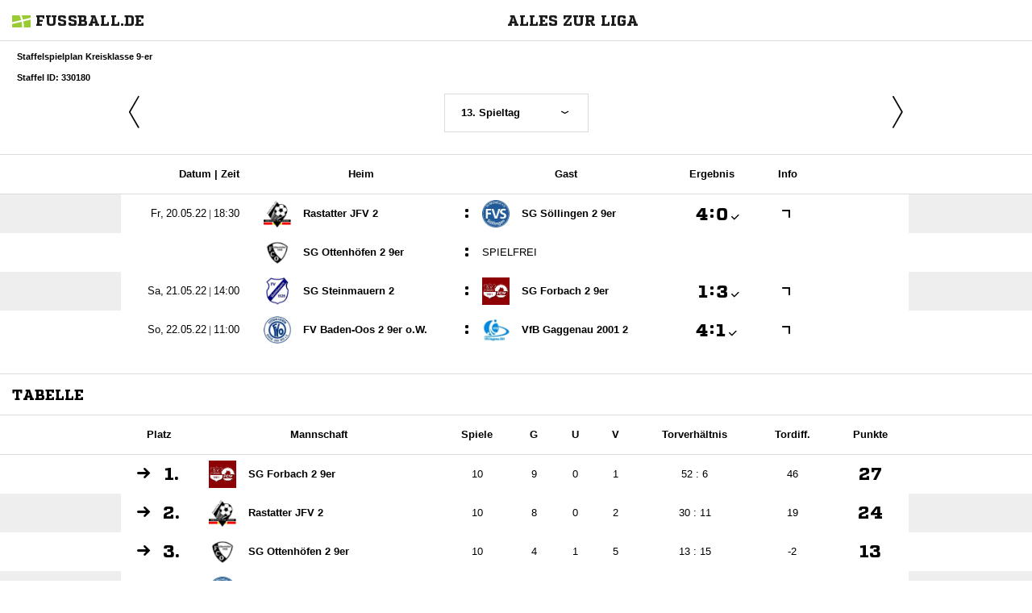

--- FILE ---
content_type: text/html; charset=UTF-8
request_url: https://www.fussball.de/widget2/-/caller/fcg-schwarzach.de/schluessel/02FNTO339C000000VUM1DNPMVTIP0HU7/spieltag/13/staffel/02EUG8TE3C000006VS5489B3VUK1A2F6-G/target/fubade-6-P0HU7/view/Fixtures
body_size: 3704
content:
<!doctype html>
<html class="no-js">
	<head>
		<meta charset="utf-8">
		<meta http-equiv="X-UA-Compatible" content="IE=edge">
		<!-- placeholder::meta -->
		<title>Widget | Fussball.de</title>
		<meta name="description" content="">
		<meta name="author" content="">
		<meta property="og:title" content="Fussball.de" />
		<meta property="og:type" content="website" />
		<meta property="og:url" content="http://www.fussball.de" />
		<meta property="og:description" content="Widget" />
		<!-- /placeholder::meta -->
		<meta name="viewport" content="width=device-width, initial-scale=1, maximum-scale=1">

		<link rel="stylesheet" type="text/css" href="https://www.fussball.de/static/por/8.84.1.1/css/style.css" />
        <link rel="stylesheet" type="text/css" href="https://www.fussball.de/static/egm/8.84.1.1/css/widget.css" />

		
		<style>
	.fbde .header-meta-nav { color: black; }
.fbde body { min-width: 550px; }
body { background-color: #FFFFFF; color: #000000; }
.fbde .widget-filter { background-color: #FFFFFF; color: #000000; font-size: 11px; font-weight: 700;}
.fbde .table > tbody > tr > td { background-color: #FFFFFF; color: #000000; }
.fbde .table tr.thead > th { background-color: #FFFFFF; color: #000000;}
.fbde .table.table-striped tr.odd > td { background-color: #EEEEEE; color: #000000;}
.fbde .table tr.row-headline th, .fbde .table tr.row-headline > td { background-color: #EEEEEE; color: #000000;}
.fbde .table.table-striped tr.odd > td { background-color: #FFFFFF; color: #000000;}
.fbde .fixtures-table-nav { background-color: #FFFFFF; color: #000000;}
.fbde .table > tbody > tr > td { border-left: 0px none; }
#team-fixture-league-tables { height: auto; }

	</style>
	

		<noscript>
			<meta http-equiv="refresh" content="0; URL=nojs.html">
		</noscript>

        <script type="text/javascript" nonce="" src="//www.fussball.de/static/egm/8.84.1.1/js/widget2.js"></script>

	</head>

	<body class="fbde widget"  data-ng-controller="ApplicationController" data-scroll-spy data-ng-cloak global-events data-obfuscation-stylesheet="https://www.fussball.de/export.fontface/-/id/%ID%/type/css">
		<nav class="header-meta-nav xinline_sectionwidget_7934">
	<div class="container xinline_sectionwidget_8095">
		<div id="logo" class="xinline_sectionwidget_8256">
			<a href="//www.fussball.de/homepage" target="_blank">
				<img src="https://www.fussball.de/static/layout/fbde2/por/8.84.1.1/font/logo.svg" alt="logo" width="24" class="logo-graphic" height="16">
				<span class="logo-letters">fussball.de</span>
			</a>
		</div>
		<div>
			<h3 class="xinline_sectionwidget_8628">Alles zur Liga</h3>
		</div>
	</div>
</nav><div class="widget-filter">
	<div class="container">
		<div class="column-left xinline_sectionwidget_9876">
			Staffelspielplan Kreisklasse 9-er
			<br>
			Staffel ID: 330180
		</div>
	</div>
</div><div class="fixtures-matches-table">
	<div data-ajax-type="html" class="fixtures-table-nav">
		<div class="nav-prev">
			<a href="//www.fussball.de/widget2/-/caller/fcg-schwarzach.de/schluessel/02FNTO339C000000VUM1DNPMVTIP0HU7/spieltag/12/staffel/02EUG8TE3C000006VS5489B3VUK1A2F6-G/target/fubade-6-P0HU7/view/Fixtures"><span class="icon-angle-light-left"></span></a>
		</div>
		<div class="nav-selection">
			<form>
				<div class="cal-group">
					<div data-select-box="linklist" class="select-wrapper">
						<select size="1" name="spieltag">
							<option data-href="//www.fussball.de/widget2/-/caller/fcg-schwarzach.de/schluessel/02FNTO339C000000VUM1DNPMVTIP0HU7/spieltag/1/staffel/02EUG8TE3C000006VS5489B3VUK1A2F6-G/target/fubade-6-P0HU7/view/Fixtures">1. Spieltag</option>
							<option data-href="//www.fussball.de/widget2/-/caller/fcg-schwarzach.de/schluessel/02FNTO339C000000VUM1DNPMVTIP0HU7/spieltag/2/staffel/02EUG8TE3C000006VS5489B3VUK1A2F6-G/target/fubade-6-P0HU7/view/Fixtures">2. Spieltag</option>
							<option data-href="//www.fussball.de/widget2/-/caller/fcg-schwarzach.de/schluessel/02FNTO339C000000VUM1DNPMVTIP0HU7/spieltag/3/staffel/02EUG8TE3C000006VS5489B3VUK1A2F6-G/target/fubade-6-P0HU7/view/Fixtures">3. Spieltag</option>
							<option data-href="//www.fussball.de/widget2/-/caller/fcg-schwarzach.de/schluessel/02FNTO339C000000VUM1DNPMVTIP0HU7/spieltag/4/staffel/02EUG8TE3C000006VS5489B3VUK1A2F6-G/target/fubade-6-P0HU7/view/Fixtures">4. Spieltag</option>
							<option data-href="//www.fussball.de/widget2/-/caller/fcg-schwarzach.de/schluessel/02FNTO339C000000VUM1DNPMVTIP0HU7/spieltag/5/staffel/02EUG8TE3C000006VS5489B3VUK1A2F6-G/target/fubade-6-P0HU7/view/Fixtures">5. Spieltag</option>
							<option data-href="//www.fussball.de/widget2/-/caller/fcg-schwarzach.de/schluessel/02FNTO339C000000VUM1DNPMVTIP0HU7/spieltag/6/staffel/02EUG8TE3C000006VS5489B3VUK1A2F6-G/target/fubade-6-P0HU7/view/Fixtures">6. Spieltag</option>
							<option data-href="//www.fussball.de/widget2/-/caller/fcg-schwarzach.de/schluessel/02FNTO339C000000VUM1DNPMVTIP0HU7/spieltag/7/staffel/02EUG8TE3C000006VS5489B3VUK1A2F6-G/target/fubade-6-P0HU7/view/Fixtures">7. Spieltag</option>
							<option data-href="//www.fussball.de/widget2/-/caller/fcg-schwarzach.de/schluessel/02FNTO339C000000VUM1DNPMVTIP0HU7/spieltag/8/staffel/02EUG8TE3C000006VS5489B3VUK1A2F6-G/target/fubade-6-P0HU7/view/Fixtures">8. Spieltag</option>
							<option data-href="//www.fussball.de/widget2/-/caller/fcg-schwarzach.de/schluessel/02FNTO339C000000VUM1DNPMVTIP0HU7/spieltag/9/staffel/02EUG8TE3C000006VS5489B3VUK1A2F6-G/target/fubade-6-P0HU7/view/Fixtures">9. Spieltag</option>
							<option data-href="//www.fussball.de/widget2/-/caller/fcg-schwarzach.de/schluessel/02FNTO339C000000VUM1DNPMVTIP0HU7/spieltag/10/staffel/02EUG8TE3C000006VS5489B3VUK1A2F6-G/target/fubade-6-P0HU7/view/Fixtures">10. Spieltag</option>
							<option data-href="//www.fussball.de/widget2/-/caller/fcg-schwarzach.de/schluessel/02FNTO339C000000VUM1DNPMVTIP0HU7/spieltag/11/staffel/02EUG8TE3C000006VS5489B3VUK1A2F6-G/target/fubade-6-P0HU7/view/Fixtures">11. Spieltag</option>
							<option data-href="//www.fussball.de/widget2/-/caller/fcg-schwarzach.de/schluessel/02FNTO339C000000VUM1DNPMVTIP0HU7/spieltag/12/staffel/02EUG8TE3C000006VS5489B3VUK1A2F6-G/target/fubade-6-P0HU7/view/Fixtures">12. Spieltag</option>
							<option class="on" selected="selected" data-href="//www.fussball.de/widget2/-/caller/fcg-schwarzach.de/schluessel/02FNTO339C000000VUM1DNPMVTIP0HU7/spieltag/13/staffel/02EUG8TE3C000006VS5489B3VUK1A2F6-G/target/fubade-6-P0HU7/view/Fixtures">13. Spieltag</option>
							<option data-href="//www.fussball.de/widget2/-/caller/fcg-schwarzach.de/schluessel/02FNTO339C000000VUM1DNPMVTIP0HU7/spieltag/14/staffel/02EUG8TE3C000006VS5489B3VUK1A2F6-G/target/fubade-6-P0HU7/view/Fixtures">14. Spieltag</option>
						</select>
					</div>
				</div>
			</form>
		</div>
		<div class="nav-next">
			<a href="//www.fussball.de/widget2/-/caller/fcg-schwarzach.de/schluessel/02FNTO339C000000VUM1DNPMVTIP0HU7/spieltag/14/staffel/02EUG8TE3C000006VS5489B3VUK1A2F6-G/target/fubade-6-P0HU7/view/Fixtures"><span class="icon-angle-light-right"></span></a>
		</div>
	</div>
	<div class="table-container">
		<div class="hint-pre-publish"><span class="inner"><h5>Wichtiger Hinweis zum Spielplan</h5><p>Dieser Spielplan enthält vorläufige Spiele, die noch nicht vom Staffelleiter freigegeben worden sind. Bitte warte für weitere Informationen auf die finale Freigabe.</p></span></div>
		<table class="table table-striped table-full-width thead">
			<thead>
				<tr class="thead hidden-small">
					<th class="align-right"><span class="hidden-small inline">Datum |&nbsp;</span>Zeit</th>
					<th colspan="2">Heim</th>
					<th>Gast</th>
					<th><span class="hidden-small">Ergebnis</span><span class="visible-small">Erg.</span></th>
					<th><span class="visible-full">Info</span></th>
					<th></th>
					<th></th>
					<th></th>
				</tr>
			</thead>
			<tbody>
				<tr class="row-headline visible-small">
					<td colspan="9"><span data-obfuscation="zxstk9b9">&#xE71E;&#xE68A;&#xE66F;&#xE6C7;&#xE6C6;&#xE773;&#xE74C;&#xE68D;&#x0020;&#xE770;&#xE74A;&#xE673;&#xE75C;&#xE6B6;&#xE72A;&#xE68F;&#xE706;&#xE75B;&#xE75B;</span></td>
				</tr>
				<tr class="odd">
					<td class="column-date"><span data-obfuscation="zxstk9b9" class="hidden-small inline">&#xE6BB;&#xE6E2;&#xE68D;&#x0020;&#xE6AA;&#xE706;&#xE6AF;&#xE668;&#xE6D0;&#xE6CC;&#xE6AA;&#xE748;&#x0020;&#x007c;&nbsp;</span><span data-obfuscation="zxstk9b9">&#xE722;&#xE65E;&#xE6E5;&#xE752;&#xE774;</span></td>
					<td class="column-club">
						<a href="//www.fussball.de/mannschaft/rastatter-jfv-2-rastatter-jfv-suedbaden/-/saison/2122/team-id/01P7QJCTDS000000VV0AG811VT54VKET" class="club-wrapper" target="_blank">
							<div class="club-logo table-image xinline_clubwrapper_1531"><span data-alt="Rastatter JFV 2" data-responsive-image="//www.fussball.de/export.media/-/action/getLogo/format/0/id/01P6U1LE1S000000VV0AG811VSSFA8OO/verband/0123456789ABCDEF0123456700004190"></span></div>
							<div class="club-name">
								Rastatter JFV 2
							</div>
						</a>
					</td>
					<td class="strong no-border no-padding">:</td>
					<td class="column-club no-border">
						<a href="//www.fussball.de/mannschaft/sg-soellingen-2-9er-fv-rheinl-soellingen-suedbaden/-/saison/2122/team-id/02EP9DGIGS000000VS5489B1VT0RKM5V" class="club-wrapper" target="_blank">
							<div class="club-logo table-image xinline_clubwrapper_1531"><span data-alt="SG Söllingen 2 9er" data-responsive-image="//www.fussball.de/export.media/-/action/getLogo/format/0/id/00ES8GN9F000003QVV0AG08LVUPGND5I/verband/0123456789ABCDEF0123456700004190"></span></div>
							<div class="club-name">
								SG Söllingen 2 9er
							</div>
						</a>
					</td>
					<td class="column-score">
						<a href="//www.fussball.de/spiel/rastatter-jfv-2-sg-soellingen-2-9er/-/spiel/02F9MOBJBC000000VS5489B4VS777J8H" target="_blank"><span data-obfuscation="ypus0g99" class="score-left">&#xE671;</span><span class="colon">:</span><span data-obfuscation="ypus0g99" class="score-right">&#xE665;<span class="icon-verified"></span></span></a>
					</td>
					<td class="column-detail">
						<a href="//www.fussball.de/spiel/rastatter-jfv-2-sg-soellingen-2-9er/-/spiel/02F9MOBJBC000000VS5489B4VS777J8H" target="_blank"><span class="icon-link-arrow"></span></a>
					</td>
					<td class="column-detail fixture-media-info"></td>
					<td class="column-detail fixture-media-info"></td>
					<td class="column-detail fixture-media-info"></td>
				</tr>
				<tr>
					<td class="column-date">
						<a href="//www.fussball.de/spieltag/kreisklasse-9-er-baden-baden-c-junioren-kreisklasse-c-junioren-saison2122-suedbaden/-/spieldatum/2022-05-20/staffel/02EUG8TE3C000006VS5489B3VUK1A2F6-G"><span data-obfuscation="zxstk9b9"></span></a>
					</td>
					<td class="column-club">
						<a href="//www.fussball.de/mannschaft/sg-ottenhoefen-2-9er-fc-ottenhoefen-suedbaden/-/saison/2122/team-id/02BBBJSDDK000000VS5489B2VVDBHQQ7" class="club-wrapper" target="_blank">
							<div class="club-logo table-image xinline_clubwrapper_1531"><span data-alt="SG Ottenhöfen 2 9er" data-responsive-image="//www.fussball.de/export.media/-/action/getLogo/format/0/id/00ES8GN9F0000010VV0AG08LVUPGND5I/verband/0123456789ABCDEF0123456700004190"></span></div>
							<div class="club-name">
								SG Ottenhöfen 2 9er
							</div>
						</a>
					</td>
					<td class="strong no-border no-padding">:</td>
					<td class="column-club no-border"><span class="info-text">spielfrei</span></td>
					<td class="column-score"></td>
					<td class="column-detail"></td>
					<td class="column-detail fixture-media-info"></td>
					<td class="column-detail fixture-media-info"></td>
					<td class="column-detail fixture-media-info"></td>
				</tr>
				<tr class="row-headline visible-small">
					<td colspan="9"><span data-obfuscation="zxstk9b9">&#xE6EF;&#xE768;&#xE70A;&#xE6B3;&#xE72F;&#xE74B;&#xE676;&#xE74F;&#x0020;&#xE770;&#xE6CB;&#xE6D3;&#xE6BF;&#xE762;&#xE6B2;&#xE68F;&#xE706;&#xE75B;&#xE75B;</span></td>
				</tr>
				<tr class="odd">
					<td class="column-date"><span data-obfuscation="zxstk9b9" class="hidden-small inline">&#xE688;&#xE65D;&#xE677;&#x0020;&#xE6ED;&#xE654;&#xE6D3;&#xE68C;&#xE666;&#xE673;&#xE770;&#xE6ED;&#x0020;&#x007c;&nbsp;</span><span data-obfuscation="zxstk9b9">&#xE6CB;&#xE6EA;&#xE687;&#xE668;&#xE75C;</span></td>
					<td class="column-club">
						<a href="//www.fussball.de/mannschaft/sg-steinmauern-2-fv-steinmauern-suedbaden/-/saison/2122/team-id/02EQ19DM48000000VS5489B2VVP292BR" class="club-wrapper" target="_blank">
							<div class="club-logo table-image xinline_clubwrapper_1531"><span data-alt="SG Steinmauern 2" data-responsive-image="//www.fussball.de/export.media/-/action/getLogo/format/0/id/00ES8GN9F0000051VV0AG08LVUPGND5I/verband/0123456789ABCDEF0123456700004190"></span></div>
							<div class="club-name">
								SG Steinmauern 2
							</div>
						</a>
					</td>
					<td class="strong no-border no-padding">:</td>
					<td class="column-club no-border">
						<a href="//www.fussball.de/mannschaft/sg-forbach-2-9er-sv-forbach-suedbaden/-/saison/2122/team-id/02EV5NLUDC000000VS5489B1VT0RKM5V" class="club-wrapper" target="_blank">
							<div class="club-logo table-image xinline_clubwrapper_1531"><span data-alt="SG Forbach 2 9er" data-responsive-image="//www.fussball.de/export.media/-/action/getLogo/format/0/id/00ES8GN9DO00000KVV0AG08LVUPGND5I/verband/0123456789ABCDEF0123456700004190"></span></div>
							<div class="club-name">
								SG Forbach 2 9er
							</div>
						</a>
					</td>
					<td class="column-score">
						<a href="//www.fussball.de/spiel/sg-steinmauern-2-sg-forbach-2-9er/-/spiel/02F9MOBJCG000000VS5489B4VS777J8H" target="_blank"><span data-obfuscation="ypus0g99" class="score-left">&#xE690;</span><span class="colon">:</span><span data-obfuscation="ypus0g99" class="score-right">&#xE687;<span class="icon-verified"></span></span></a>
					</td>
					<td class="column-detail">
						<a href="//www.fussball.de/spiel/sg-steinmauern-2-sg-forbach-2-9er/-/spiel/02F9MOBJCG000000VS5489B4VS777J8H" target="_blank"><span class="icon-link-arrow"></span></a>
					</td>
					<td class="column-detail fixture-media-info"></td>
					<td class="column-detail fixture-media-info"></td>
					<td class="column-detail fixture-media-info"></td>
				</tr>
				<tr class="row-headline visible-small">
					<td colspan="9"><span data-obfuscation="zxstk9b9">&#xE73D;&#xE6C9;&#xE659;&#xE751;&#xE65A;&#xE768;&#xE663;&#xE6C4;&#x0020;&#xE75B;&#xE748;&#xE6B2;&#xE74A;&#xE70B;&#xE673;&#xE748;&#xE6F0;&#xE724;&#xE68F;</span></td>
				</tr>
				<tr>
					<td class="column-date"><span data-obfuscation="zxstk9b9" class="hidden-small inline">&#xE73D;&#xE665;&#xE6C1;&#x0020;&#xE75B;&#xE6AA;&#xE6B2;&#xE6F0;&#xE66B;&#xE735;&#xE755;&#xE770;&#x0020;&#x007c;&nbsp;</span><span data-obfuscation="zxstk9b9">&#xE6CB;&#xE703;&#xE6BE;&#xE668;&#xE6BF;</span></td>
					<td class="column-club">
						<a href="//www.fussball.de/mannschaft/fv-baden-oos-2-9er-fv-baden-oos-suedbaden/-/saison/2122/team-id/02HAO2U36K000000VS5489B1VUEE4KFG" class="club-wrapper" target="_blank">
							<div class="club-logo table-image xinline_clubwrapper_1531"><span data-alt="FV Baden-Oos 2 9er o.W." data-responsive-image="//www.fussball.de/export.media/-/action/getLogo/format/0/id/00ES8GN9CG00008IVV0AG08LVUPGND5I/verband/0123456789ABCDEF0123456700004190"></span></div>
							<div class="club-name">
								FV Baden-Oos 2 9er o.W.
							</div>
						</a>
					</td>
					<td class="strong no-border no-padding">:</td>
					<td class="column-club no-border">
						<a href="//www.fussball.de/mannschaft/vfb-gaggenau-2001-2-vfb-gaggenau-2001-suedbaden/-/saison/2122/team-id/02ENUURSM0000000VS5489B1VU24SJ9U" class="club-wrapper" target="_blank">
							<div class="club-logo table-image xinline_clubwrapper_1531"><span data-alt="VfB Gaggenau 2001 2" data-responsive-image="//www.fussball.de/export.media/-/action/getLogo/format/0/id/00ES8GN9DO00001PVV0AG08LVUPGND5I/verband/0123456789ABCDEF0123456700004190"></span></div>
							<div class="club-name">
								VfB Gaggenau 2001 2
							</div>
						</a>
					</td>
					<td class="column-score">
						<a href="//www.fussball.de/spiel/fv-baden-oos-2-9er-vfb-gaggenau-2001-2/-/spiel/02F9MOBJE0000000VS5489B4VS777J8H" target="_blank"><span data-obfuscation="ypus0g99" class="score-left">&#xE671;</span><span class="colon">:</span><span data-obfuscation="ypus0g99" class="score-right">&#xE66F;<span class="icon-verified"></span></span></a>
					</td>
					<td class="column-detail">
						<a href="//www.fussball.de/spiel/fv-baden-oos-2-9er-vfb-gaggenau-2001-2/-/spiel/02F9MOBJE0000000VS5489B4VS777J8H" target="_blank"><span class="icon-link-arrow"></span></a>
					</td>
					<td class="column-detail fixture-media-info"></td>
					<td class="column-detail fixture-media-info"></td>
					<td class="column-detail fixture-media-info"></td>
				</tr>
			</tbody>
		</table>
	</div>
</div><nav class="header-meta-nav xinline_sectionwidget_9036">
	<div class="container xinline_sectionwidget_8095">
		<div>
			<h3 class="xinline_sectionwidget_9419">Tabelle</h3>
		</div>
	</div>
</nav><section id="table">
	<div data-ng-controller="AjaxController" id="tables-and-presenter-container">
		<div id="fixture-league-tables" class="table-container fixtures-league-table">
			<table class="table table-striped table-full-width">
				<thead>
					<tr class="thead">
						<th colspan="2"><span class="visible-small">Pl.</span><span class="hidden-small">Platz</span></th>
						<th class="column-large">Mannschaft</th>
						<th><span class="visible-small">Sp.</span><span class="hidden-small">Spiele</span></th>
						<th class="hidden-small">G</th>
						<th class="hidden-small">U</th>
						<th class="hidden-small">V</th>
						<th><span class="visible-small">Torv.</span><span class="hidden-small">Torverhältnis</span></th>
						<th class="hidden-small">Tordiff.</th>
						<th><span class="visible-small">Pkt.</span><span class="hidden-small">Punkte</span></th>
					</tr>
				</thead>
				<tbody>
					<tr>
						<td class="column-icon"><span class="icon-arrow-right"></span></td>
						<td class="column-rank">
							1.
						</td>
						<td class="column-club">
							<a href="//www.fussball.de/mannschaft/sg-forbach-2-9er-sv-forbach-suedbaden/-/saison/2122/team-id/02EV5NLUDC000000VS5489B1VT0RKM5V" class="club-wrapper" target="_blank">
								<div class="club-logo table-image xinline_clubwrapper_1531">
									<img src="//www.fussball.de/export.media/-/action/getLogo/format/0/id/00ES8GN9DO00000KVV0AG08LVUPGND5I/verband/0123456789ABCDEF0123456700004190" alt="SG Forbach 2 9er">
								</div>
								<div class="club-name">
									SG Forbach 2 9er
								</div>
							</a>
						</td>
						<td>10</td>
						<td class="hidden-small">9</td>
						<td class="hidden-small">0</td>
						<td class="hidden-small">1</td>
						<td class="no-wrap">52 : 6</td>
						<td class="hidden-small">46</td>
						<td class="column-points">27</td>
					</tr>
					<tr class="odd">
						<td class="column-icon"><span class="icon-arrow-right"></span></td>
						<td class="column-rank">
							2.
						</td>
						<td class="column-club">
							<a href="//www.fussball.de/mannschaft/rastatter-jfv-2-rastatter-jfv-suedbaden/-/saison/2122/team-id/01P7QJCTDS000000VV0AG811VT54VKET" class="club-wrapper" target="_blank">
								<div class="club-logo table-image xinline_clubwrapper_1531">
									<img src="//www.fussball.de/export.media/-/action/getLogo/format/0/id/01P6U1LE1S000000VV0AG811VSSFA8OO/verband/0123456789ABCDEF0123456700004190" alt="Rastatter JFV 2">
								</div>
								<div class="club-name">
									Rastatter JFV 2
								</div>
							</a>
						</td>
						<td>10</td>
						<td class="hidden-small">8</td>
						<td class="hidden-small">0</td>
						<td class="hidden-small">2</td>
						<td class="no-wrap">30 : 11</td>
						<td class="hidden-small">19</td>
						<td class="column-points">24</td>
					</tr>
					<tr>
						<td class="column-icon"><span class="icon-arrow-right"></span></td>
						<td class="column-rank">
							3.
						</td>
						<td class="column-club">
							<a href="//www.fussball.de/mannschaft/sg-ottenhoefen-2-9er-fc-ottenhoefen-suedbaden/-/saison/2122/team-id/02BBBJSDDK000000VS5489B2VVDBHQQ7" class="club-wrapper" target="_blank">
								<div class="club-logo table-image xinline_clubwrapper_1531">
									<img src="//www.fussball.de/export.media/-/action/getLogo/format/0/id/00ES8GN9F0000010VV0AG08LVUPGND5I/verband/0123456789ABCDEF0123456700004190" alt="SG Ottenhöfen 2 9er">
								</div>
								<div class="club-name">
									SG Ottenhöfen 2 9er
								</div>
							</a>
						</td>
						<td>10</td>
						<td class="hidden-small">4</td>
						<td class="hidden-small">1</td>
						<td class="hidden-small">5</td>
						<td class="no-wrap">13 : 15</td>
						<td class="hidden-small">-2</td>
						<td class="column-points">13</td>
					</tr>
					<tr class="odd">
						<td class="column-icon"><span class="icon-arrow-right"></span></td>
						<td class="column-rank">
							4.
						</td>
						<td class="column-club">
							<a href="//www.fussball.de/mannschaft/sg-soellingen-2-9er-fv-rheinl-soellingen-suedbaden/-/saison/2122/team-id/02EP9DGIGS000000VS5489B1VT0RKM5V" class="club-wrapper" target="_blank">
								<div class="club-logo table-image xinline_clubwrapper_1531">
									<img src="//www.fussball.de/export.media/-/action/getLogo/format/0/id/00ES8GN9F000003QVV0AG08LVUPGND5I/verband/0123456789ABCDEF0123456700004190" alt="SG Söllingen 2 9er">
								</div>
								<div class="club-name">
									SG Söllingen 2 9er
								</div>
							</a>
						</td>
						<td>10</td>
						<td class="hidden-small">4</td>
						<td class="hidden-small">1</td>
						<td class="hidden-small">5</td>
						<td class="no-wrap">16 : 37</td>
						<td class="hidden-small">-21</td>
						<td class="column-points">13</td>
					</tr>
					<tr>
						<td class="column-icon"><span class="icon-arrow-right"></span></td>
						<td class="column-rank">
							5.
						</td>
						<td class="column-club">
							<a href="//www.fussball.de/mannschaft/sg-steinmauern-2-fv-steinmauern-suedbaden/-/saison/2122/team-id/02EQ19DM48000000VS5489B2VVP292BR" class="club-wrapper" target="_blank">
								<div class="club-logo table-image xinline_clubwrapper_1531">
									<img src="//www.fussball.de/export.media/-/action/getLogo/format/0/id/00ES8GN9F0000051VV0AG08LVUPGND5I/verband/0123456789ABCDEF0123456700004190" alt="SG Steinmauern 2">
								</div>
								<div class="club-name">
									SG Steinmauern 2
								</div>
							</a>
						</td>
						<td>10</td>
						<td class="hidden-small">3</td>
						<td class="hidden-small">0</td>
						<td class="hidden-small">7</td>
						<td class="no-wrap">21 : 33</td>
						<td class="hidden-small">-12</td>
						<td class="column-points">9</td>
					</tr>
					<tr class="odd">
						<td class="column-icon"><span class="icon-arrow-right"></span></td>
						<td class="column-rank">
							6.
						</td>
						<td class="column-club">
							<a href="//www.fussball.de/mannschaft/vfb-gaggenau-2001-2-vfb-gaggenau-2001-suedbaden/-/saison/2122/team-id/02ENUURSM0000000VS5489B1VU24SJ9U" class="club-wrapper" target="_blank">
								<div class="club-logo table-image xinline_clubwrapper_1531">
									<img src="//www.fussball.de/export.media/-/action/getLogo/format/0/id/00ES8GN9DO00001PVV0AG08LVUPGND5I/verband/0123456789ABCDEF0123456700004190" alt="VfB Gaggenau 2001 2">
								</div>
								<div class="club-name">
									VfB Gaggenau 2001 2
								</div>
							</a>
						</td>
						<td>10</td>
						<td class="hidden-small">0</td>
						<td class="hidden-small">2</td>
						<td class="hidden-small">8</td>
						<td class="no-wrap">7 : 37</td>
						<td class="hidden-small">-30</td>
						<td class="column-points">2</td>
					</tr>
					<tr>
						<td class="column-icon"><span class="icon-arrow-right"></span></td>
						<td class="column-rank">
							7.
						</td>
						<td class="column-club">
							<a href="//www.fussball.de/mannschaft/fv-baden-oos-2-9er-fv-baden-oos-suedbaden/-/saison/2122/team-id/02HAO2U36K000000VS5489B1VUEE4KFG" class="club-wrapper" target="_blank">
								<div class="club-logo table-image xinline_clubwrapper_1531">
									<img src="//www.fussball.de/export.media/-/action/getLogo/format/0/id/00ES8GN9CG00008IVV0AG08LVUPGND5I/verband/0123456789ABCDEF0123456700004190" alt="FV Baden-Oos 2 9er o.W.">
								</div>
								<div class="club-name">
									FV Baden-Oos 2 9er o.W.
								</div>
							</a>
						</td>
						<td>0</td>
						<td class="hidden-small">0</td>
						<td class="hidden-small">0</td>
						<td class="hidden-small">0</td>
						<td class="no-wrap">0 : 0</td>
						<td class="hidden-small">0</td>
						<td class="column-points">0</td>
					</tr>
				</tbody>
			</table>
		</div>
	</div>
</section><script type="text/javascript">/*<![CDATA[*/
var widgetDynamicConfig = { id:'fubade-6-P0HU7', fixHeight:false, isResponsive:false, width:800 };
/*]]>*/</script><script type="text/javascript" src="//www.fussball.de/static/layout/fbde2/por/8.84.1.1/js/widget.iframe.js"></script>

		<script type="text/javascript" src="https://www.fussball.de/static/por/8.84.1.1/js/script.js"></script>
	</body>
</html>

--- FILE ---
content_type: text/css; charset=UTF-8
request_url: https://www.fussball.de/export.fontface/-/id/zxstk9b9/type/css
body_size: 11
content:
@font-face {
	font-family: font-zxstk9b9;
	src: 
		url('//www.fussball.de/export.fontface/-/format/woff/id/zxstk9b9/type/font') format('woff'),
		url('//www.fussball.de/export.fontface/-/format/ttf/id/zxstk9b9/type/font') format('truetype');
}

.results-c-zxstk9b9 {
	font-family: font-zxstk9b9 !important;
}

--- FILE ---
content_type: text/css; charset=UTF-8
request_url: https://www.fussball.de/export.fontface/-/id/ypus0g99/type/css
body_size: 11
content:
@font-face {
	font-family: font-ypus0g99;
	src: 
		url('//www.fussball.de/export.fontface/-/format/woff/id/ypus0g99/type/font') format('woff'),
		url('//www.fussball.de/export.fontface/-/format/ttf/id/ypus0g99/type/font') format('truetype');
}

.results-c-ypus0g99 {
	font-family: font-ypus0g99 !important;
}